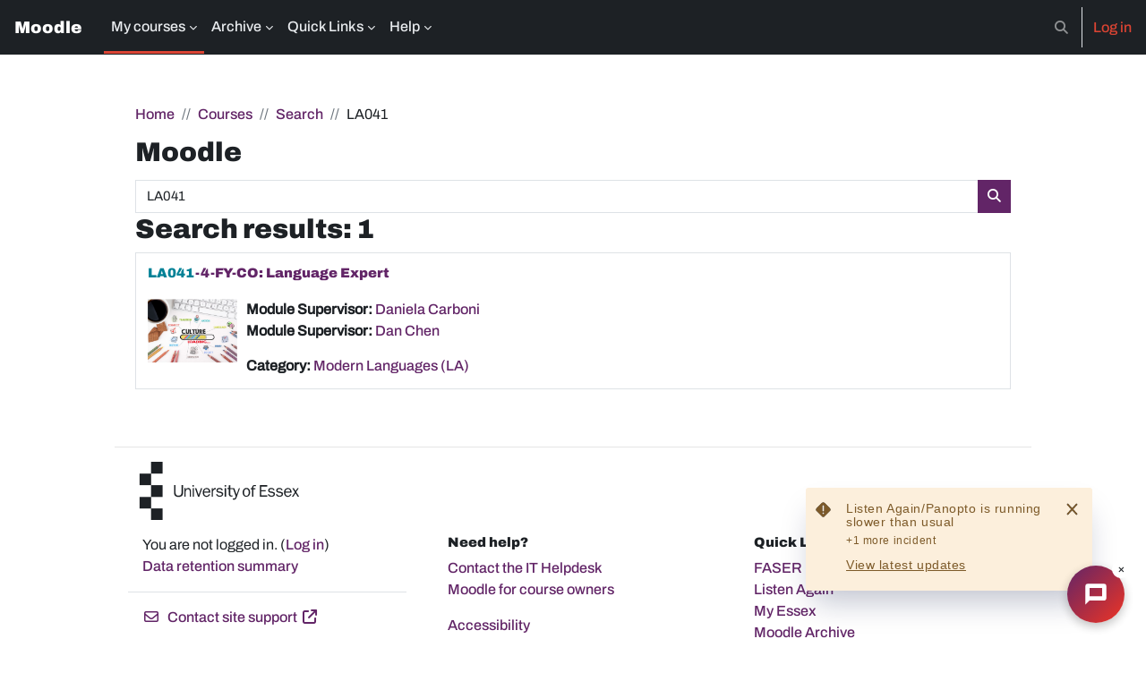

--- FILE ---
content_type: text/html; charset=utf-8
request_url: https://moodle.essex.ac.uk/course/search.php?search=LA041
body_size: 11874
content:
<!DOCTYPE html>

<html  dir="ltr" lang="en" xml:lang="en">
<head>
    <title>Search results | Moodle</title>
    <link rel="shortcut icon" href="https://moodle.essex.ac.uk/theme/image.php/hawkins/theme/1765809038/favicon" />
    <meta http-equiv="Content-Type" content="text/html; charset=utf-8" />
<meta name="keywords" content="moodle, Search results | Moodle" />
<link rel="stylesheet" type="text/css" href="https://moodle.essex.ac.uk/theme/yui_combo.php?rollup/3.18.1/yui-moodlesimple-min.css" /><script id="firstthemesheet" type="text/css">/** Required in order to fix style inclusion problems in IE with YUI **/</script><link rel="stylesheet" type="text/css" href="https://moodle.essex.ac.uk/theme/styles.php/hawkins/1765809038_1759391455/all" />
<link rel="stylesheet" type="text/css" href="https://moodle.essex.ac.uk/course/format/onetopic/styles.php" />
<script>
//<![CDATA[
var M = {}; M.yui = {};
M.pageloadstarttime = new Date();
M.cfg = {"wwwroot":"https:\/\/moodle.essex.ac.uk","apibase":"https:\/\/moodle.essex.ac.uk\/r.php\/api","homeurl":{},"sesskey":"oRXl1a7jCp","sessiontimeout":"7200","sessiontimeoutwarning":"1200","themerev":"1765809038","slasharguments":1,"theme":"hawkins","iconsystemmodule":"core\/icon_system_fontawesome","jsrev":"1765809038","admin":"admin","svgicons":true,"usertimezone":"Europe\/London","language":"en","courseId":1,"courseContextId":2,"contextid":1,"contextInstanceId":0,"langrev":1765809038,"templaterev":"1765809038","siteId":1,"userId":0};var yui1ConfigFn = function(me) {if(/-skin|reset|fonts|grids|base/.test(me.name)){me.type='css';me.path=me.path.replace(/\.js/,'.css');me.path=me.path.replace(/\/yui2-skin/,'/assets/skins/sam/yui2-skin')}};
var yui2ConfigFn = function(me) {var parts=me.name.replace(/^moodle-/,'').split('-'),component=parts.shift(),module=parts[0],min='-min';if(/-(skin|core)$/.test(me.name)){parts.pop();me.type='css';min=''}
if(module){var filename=parts.join('-');me.path=component+'/'+module+'/'+filename+min+'.'+me.type}else{me.path=component+'/'+component+'.'+me.type}};
YUI_config = {"debug":false,"base":"https:\/\/moodle.essex.ac.uk\/lib\/yuilib\/3.18.1\/","comboBase":"https:\/\/moodle.essex.ac.uk\/theme\/yui_combo.php?","combine":true,"filter":null,"insertBefore":"firstthemesheet","groups":{"yui2":{"base":"https:\/\/moodle.essex.ac.uk\/lib\/yuilib\/2in3\/2.9.0\/build\/","comboBase":"https:\/\/moodle.essex.ac.uk\/theme\/yui_combo.php?","combine":true,"ext":false,"root":"2in3\/2.9.0\/build\/","patterns":{"yui2-":{"group":"yui2","configFn":yui1ConfigFn}}},"moodle":{"name":"moodle","base":"https:\/\/moodle.essex.ac.uk\/theme\/yui_combo.php?m\/1765809038\/","combine":true,"comboBase":"https:\/\/moodle.essex.ac.uk\/theme\/yui_combo.php?","ext":false,"root":"m\/1765809038\/","patterns":{"moodle-":{"group":"moodle","configFn":yui2ConfigFn}},"filter":null,"modules":{"moodle-core-actionmenu":{"requires":["base","event","node-event-simulate"]},"moodle-core-blocks":{"requires":["base","node","io","dom","dd","dd-scroll","moodle-core-dragdrop","moodle-core-notification"]},"moodle-core-chooserdialogue":{"requires":["base","panel","moodle-core-notification"]},"moodle-core-dragdrop":{"requires":["base","node","io","dom","dd","event-key","event-focus","moodle-core-notification"]},"moodle-core-event":{"requires":["event-custom"]},"moodle-core-handlebars":{"condition":{"trigger":"handlebars","when":"after"}},"moodle-core-lockscroll":{"requires":["plugin","base-build"]},"moodle-core-maintenancemodetimer":{"requires":["base","node"]},"moodle-core-notification":{"requires":["moodle-core-notification-dialogue","moodle-core-notification-alert","moodle-core-notification-confirm","moodle-core-notification-exception","moodle-core-notification-ajaxexception"]},"moodle-core-notification-dialogue":{"requires":["base","node","panel","escape","event-key","dd-plugin","moodle-core-widget-focusafterclose","moodle-core-lockscroll"]},"moodle-core-notification-alert":{"requires":["moodle-core-notification-dialogue"]},"moodle-core-notification-confirm":{"requires":["moodle-core-notification-dialogue"]},"moodle-core-notification-exception":{"requires":["moodle-core-notification-dialogue"]},"moodle-core-notification-ajaxexception":{"requires":["moodle-core-notification-dialogue"]},"moodle-core_availability-form":{"requires":["base","node","event","event-delegate","panel","moodle-core-notification-dialogue","json"]},"moodle-course-categoryexpander":{"requires":["node","event-key"]},"moodle-course-dragdrop":{"requires":["base","node","io","dom","dd","dd-scroll","moodle-core-dragdrop","moodle-core-notification","moodle-course-coursebase","moodle-course-util"]},"moodle-course-management":{"requires":["base","node","io-base","moodle-core-notification-exception","json-parse","dd-constrain","dd-proxy","dd-drop","dd-delegate","node-event-delegate"]},"moodle-course-util":{"requires":["node"],"use":["moodle-course-util-base"],"submodules":{"moodle-course-util-base":{},"moodle-course-util-section":{"requires":["node","moodle-course-util-base"]},"moodle-course-util-cm":{"requires":["node","moodle-course-util-base"]}}},"moodle-form-dateselector":{"requires":["base","node","overlay","calendar"]},"moodle-form-shortforms":{"requires":["node","base","selector-css3","moodle-core-event"]},"moodle-question-chooser":{"requires":["moodle-core-chooserdialogue"]},"moodle-question-searchform":{"requires":["base","node"]},"moodle-availability_academicweek-form":{"requires":["base","node","event","io","moodle-core_availability-form"]},"moodle-availability_campus-form":{"requires":["base","node","event","io","moodle-core_availability-form"]},"moodle-availability_completion-form":{"requires":["base","node","event","moodle-core_availability-form"]},"moodle-availability_date-form":{"requires":["base","node","event","io","moodle-core_availability-form"]},"moodle-availability_grade-form":{"requires":["base","node","event","moodle-core_availability-form"]},"moodle-availability_group-form":{"requires":["base","node","event","moodle-core_availability-form"]},"moodle-availability_grouping-form":{"requires":["base","node","event","moodle-core_availability-form"]},"moodle-availability_profile-form":{"requires":["base","node","event","moodle-core_availability-form"]},"moodle-availability_stash-form":{"requires":["base","node","event","handlebars","moodle-core_availability-form"]},"moodle-mod_aspirelists-inline_display":{"requires":["base","node","event","event-delegate"]},"moodle-mod_assign-history":{"requires":["node","transition"]},"moodle-mod_checklist-linkselect":{"requires":["node","event-valuechange"]},"moodle-mod_customcert-rearrange":{"requires":["dd-delegate","dd-drag"]},"moodle-mod_quiz-autosave":{"requires":["base","node","event","event-valuechange","node-event-delegate","io-form","datatype-date-format"]},"moodle-mod_quiz-dragdrop":{"requires":["base","node","io","dom","dd","dd-scroll","moodle-core-dragdrop","moodle-core-notification","moodle-mod_quiz-quizbase","moodle-mod_quiz-util-base","moodle-mod_quiz-util-page","moodle-mod_quiz-util-slot","moodle-course-util"]},"moodle-mod_quiz-modform":{"requires":["base","node","event"]},"moodle-mod_quiz-questionchooser":{"requires":["moodle-core-chooserdialogue","moodle-mod_quiz-util","querystring-parse"]},"moodle-mod_quiz-quizbase":{"requires":["base","node"]},"moodle-mod_quiz-toolboxes":{"requires":["base","node","event","event-key","io","moodle-mod_quiz-quizbase","moodle-mod_quiz-util-slot","moodle-core-notification-ajaxexception"]},"moodle-mod_quiz-util":{"requires":["node","moodle-core-actionmenu"],"use":["moodle-mod_quiz-util-base"],"submodules":{"moodle-mod_quiz-util-base":{},"moodle-mod_quiz-util-slot":{"requires":["node","moodle-mod_quiz-util-base"]},"moodle-mod_quiz-util-page":{"requires":["node","moodle-mod_quiz-util-base"]}}},"moodle-mod_scheduler-saveseen":{"requires":["base","node","event"]},"moodle-mod_scheduler-delselected":{"requires":["base","node","event"]},"moodle-mod_scheduler-studentlist":{"requires":["base","node","event","io"]},"moodle-message_airnotifier-toolboxes":{"requires":["base","node","io"]},"moodle-block_xp-filters":{"requires":["base","node","moodle-core-dragdrop","moodle-core-notification-confirm","moodle-block_xp-rulepicker"]},"moodle-block_xp-notification":{"requires":["base","node","handlebars","button-plugin","moodle-core-notification-dialogue"]},"moodle-block_xp-rulepicker":{"requires":["base","node","handlebars","moodle-core-notification-dialogue"]},"moodle-editor_atto-editor":{"requires":["node","transition","io","overlay","escape","event","event-simulate","event-custom","node-event-html5","node-event-simulate","yui-throttle","moodle-core-notification-dialogue","moodle-editor_atto-rangy","handlebars","timers","querystring-stringify"]},"moodle-editor_atto-plugin":{"requires":["node","base","escape","event","event-outside","handlebars","event-custom","timers","moodle-editor_atto-menu"]},"moodle-editor_atto-menu":{"requires":["moodle-core-notification-dialogue","node","event","event-custom"]},"moodle-editor_atto-rangy":{"requires":[]},"moodle-report_eventlist-eventfilter":{"requires":["base","event","node","node-event-delegate","datatable","autocomplete","autocomplete-filters"]},"moodle-report_loglive-fetchlogs":{"requires":["base","event","node","io","node-event-delegate"]},"moodle-gradereport_history-userselector":{"requires":["escape","event-delegate","event-key","handlebars","io-base","json-parse","moodle-core-notification-dialogue"]},"moodle-qbank_editquestion-chooser":{"requires":["moodle-core-chooserdialogue"]},"moodle-tool_lp-dragdrop-reorder":{"requires":["moodle-core-dragdrop"]},"moodle-assignfeedback_editpdf-editor":{"requires":["base","event","node","io","graphics","json","event-move","event-resize","transition","querystring-stringify-simple","moodle-core-notification-dialog","moodle-core-notification-alert","moodle-core-notification-warning","moodle-core-notification-exception","moodle-core-notification-ajaxexception"]},"moodle-atto_accessibilitychecker-button":{"requires":["color-base","moodle-editor_atto-plugin"]},"moodle-atto_accessibilityhelper-button":{"requires":["moodle-editor_atto-plugin"]},"moodle-atto_align-button":{"requires":["moodle-editor_atto-plugin"]},"moodle-atto_bold-button":{"requires":["moodle-editor_atto-plugin"]},"moodle-atto_charmap-button":{"requires":["moodle-editor_atto-plugin"]},"moodle-atto_clear-button":{"requires":["moodle-editor_atto-plugin"]},"moodle-atto_collapse-button":{"requires":["moodle-editor_atto-plugin"]},"moodle-atto_count-button":{"requires":["io","json-parse","moodle-editor_atto-plugin"]},"moodle-atto_emojipicker-button":{"requires":["moodle-editor_atto-plugin"]},"moodle-atto_emoticon-button":{"requires":["moodle-editor_atto-plugin"]},"moodle-atto_equation-button":{"requires":["moodle-editor_atto-plugin","moodle-core-event","io","event-valuechange","tabview","array-extras"]},"moodle-atto_h5p-button":{"requires":["moodle-editor_atto-plugin"]},"moodle-atto_html-beautify":{},"moodle-atto_html-button":{"requires":["promise","moodle-editor_atto-plugin","moodle-atto_html-beautify","moodle-atto_html-codemirror","event-valuechange"]},"moodle-atto_html-codemirror":{"requires":["moodle-atto_html-codemirror-skin"]},"moodle-atto_image-button":{"requires":["moodle-editor_atto-plugin"]},"moodle-atto_indent-button":{"requires":["moodle-editor_atto-plugin"]},"moodle-atto_italic-button":{"requires":["moodle-editor_atto-plugin"]},"moodle-atto_link-button":{"requires":["moodle-editor_atto-plugin"]},"moodle-atto_managefiles-button":{"requires":["moodle-editor_atto-plugin"]},"moodle-atto_managefiles-usedfiles":{"requires":["node","escape"]},"moodle-atto_media-button":{"requires":["moodle-editor_atto-plugin","moodle-form-shortforms"]},"moodle-atto_noautolink-button":{"requires":["moodle-editor_atto-plugin"]},"moodle-atto_orderedlist-button":{"requires":["moodle-editor_atto-plugin"]},"moodle-atto_recordrtc-button":{"requires":["moodle-editor_atto-plugin","moodle-atto_recordrtc-recording"]},"moodle-atto_recordrtc-recording":{"requires":["moodle-atto_recordrtc-button"]},"moodle-atto_rtl-button":{"requires":["moodle-editor_atto-plugin"]},"moodle-atto_strike-button":{"requires":["moodle-editor_atto-plugin"]},"moodle-atto_subscript-button":{"requires":["moodle-editor_atto-plugin"]},"moodle-atto_superscript-button":{"requires":["moodle-editor_atto-plugin"]},"moodle-atto_table-button":{"requires":["moodle-editor_atto-plugin","moodle-editor_atto-menu","event","event-valuechange"]},"moodle-atto_title-button":{"requires":["moodle-editor_atto-plugin"]},"moodle-atto_underline-button":{"requires":["moodle-editor_atto-plugin"]},"moodle-atto_undo-button":{"requires":["moodle-editor_atto-plugin"]},"moodle-atto_unorderedlist-button":{"requires":["moodle-editor_atto-plugin"]}}},"gallery":{"name":"gallery","base":"https:\/\/moodle.essex.ac.uk\/lib\/yuilib\/gallery\/","combine":true,"comboBase":"https:\/\/moodle.essex.ac.uk\/theme\/yui_combo.php?","ext":false,"root":"gallery\/1765809038\/","patterns":{"gallery-":{"group":"gallery"}}}},"modules":{"core_filepicker":{"name":"core_filepicker","fullpath":"https:\/\/moodle.essex.ac.uk\/lib\/javascript.php\/1765809038\/repository\/filepicker.js","requires":["base","node","node-event-simulate","json","async-queue","io-base","io-upload-iframe","io-form","yui2-treeview","panel","cookie","datatable","datatable-sort","resize-plugin","dd-plugin","escape","moodle-core_filepicker","moodle-core-notification-dialogue"]},"core_comment":{"name":"core_comment","fullpath":"https:\/\/moodle.essex.ac.uk\/lib\/javascript.php\/1765809038\/comment\/comment.js","requires":["base","io-base","node","json","yui2-animation","overlay","escape"]}},"logInclude":[],"logExclude":[],"logLevel":null};
M.yui.loader = {modules: {}};

//]]>
</script>

<meta name="google" content="notranslate">  
<!-- Global site tag (gtag.js) - Google Analytics -->  
<script async src="https://www.googletagmanager.com/gtag/js?id=UA-75487573-1"></script>  
<script>    
    window.dataLayer = window.dataLayer || [];
    function gtag(){dataLayer.push(arguments);}
    gtag('js', new Date());
    gtag('config', 'UA-75487573-1');
</script>      

<!-- Hotjar Tracking Code for https://moodle.essex.ac.uk/ -->
<script>
      (function(h,o,t,j,a,r){
          h.hj=h.hj||function(){(h.hj.q=h.hj.q||[]).push(arguments)};
          h._hjSettings={hjid:1325271,hjsv:6};
          a=o.getElementsByTagName('head')[0];
          r=o.createElement('script');r.async=1;
          r.src=t+h._hjSettings.hjid+j+h._hjSettings.hjsv;
          a.appendChild(r);
      })(window,document,'https://static.hotjar.com/c/hotjar-','.js?sv=');
</script>

<!-- H5P embed resizer -->
<script src="https://moodle.essex.ac.uk/mod/hvp/library/js/h5p-resizer.js" charset="UTF-8"></script>

<style type="text/css">
.dark pre,  .dark .qn-container,  .high pre {
      color: #EEEEEE;
}
.dark .respondentsnavbar,  .dark .qn-question {
      background-color: #282b2d;
}

nav .popover-region-container {
      color: #373A3C;
}

nav .popover-region-container a {
      color: #1177d1; 
}

#scorm_layout {
      height: 100vh !important;
}

/** jdmayd: Temporary overrides for theme_hawkins that should be in a future update */
.--theme-dark.path-mod-quiz #mod_quiz_navblock .qnbutton,
.--theme-dark.path-mod-quiz .qnbutton.blocked, 
.--theme-dark.path-mod-quiz .qnbutton.notyetanswered, 
.--theme-dark.path-mod-quiz .qnbutton.requiresgrading, 
.--theme-dark.path-mod-quiz .qnbutton.invalidanswer {
  background-color: #212529 !important;
  border-color: #495057;
}

.--theme-dark pre {
  color: #babcbf;
}

#page-mod-quiz-view.--theme-dark table.quizattemptsummary tr.bestrow td {
  background-color: #032830;
  border-color: #055160;
}

.drawers .block_essexoverview {
  border: 0;
}

#quiz-timer {
    color: #fff;
}

/** Fix layout of matched answer questions within a lesson */
@media (min-width: 768px) {
  .cmid-979883 .answeroption .col-md-3 {
    flex: 0 0 100%;
    max-width: 100%;
    padding-right: 25%;
    margin: 1rem 0;
  }
  
  .cmid-979883 .answeroption .col-md-9 {
    padding-left: 10%;
  }

}

.format-cards .course-content .card-deck .card .card-header .card-title, .format-cards .course-content .card-deck .card .card-header a, .format-cards .course-content .card-deck .card .card-header .summary {
  word-break: keep-all;
  overflow-wrap: normal;
  text-wrap: balance;
}

</style>
    <meta name="viewport" content="width=device-width, initial-scale=1.0">
</head>
<body  id="page-course-search" class="format-site  path-course chrome dir-ltr lang-en yui-skin-sam yui3-skin-sam moodle-essex-ac-uk pagelayout-standard course-1 context-1 notloggedin theme uses-drawers">
<div class="toast-wrapper mx-auto py-0 fixed-top" role="status" aria-live="polite"></div>
<div id="page-wrapper" class="d-print-block">

    <div>
    <a class="sr-only sr-only-focusable" href="#maincontent">Skip to main content</a>
</div><script src="https://moodle.essex.ac.uk/lib/javascript.php/1765809038/lib/polyfills/polyfill.js"></script>
<script src="https://moodle.essex.ac.uk/theme/yui_combo.php?rollup/3.18.1/yui-moodlesimple-min.js"></script><script src="https://moodle.essex.ac.uk/lib/javascript.php/1765809038/lib/javascript-static.js"></script>
<script>
//<![CDATA[
document.body.className += ' jsenabled';
//]]>
</script>

<style>
:root, .--theme-light {
    --page-background-url: url("https://moodle.essex.ac.uk/theme/image.php/hawkins/theme/1765809038/light_02");
}
.--theme-dark {
    --page-background-url: url("https://moodle.essex.ac.uk/theme/image.php/hawkins/theme/1765809038/dark_02");
}
#page::before {
   background: linear-gradient(180deg, var(--page-background-transparent) 80%, var(--page-background) 100%),
    var(--page-background-url) center/cover no-repeat fixed;
}
</style>

    <nav class="navbar fixed-top navbar-dark navbar-expand" aria-label="Site navigation">
    
        <button class="navbar-toggler aabtn d-block d-md-none px-1 my-1 border-0" data-toggler="drawers" data-action="toggle" data-target="theme_boost-drawers-primary">
            <span class="navbar-toggler-icon"></span>
            <span class="sr-only">Side panel</span>
        </button>
    
        <a href="https://moodle.essex.ac.uk/" class="navbar-brand d-none d-md-flex align-items-center m-0 mr-4 p-0 aabtn">
    
                Moodle
        </a>
            <div class="primary-navigation">
                <nav class="moremenu navigation">
                    <ul id="moremenu-6968054a581ba-navbar-nav" role="menubar" class="nav more-nav navbar-nav">
                                <li class="dropdown nav-item" role="none" data-forceintomoremenu="false">
                                    <a class="dropdown-toggle nav-link active " id="drop-down-6968054a57f8a" role="menuitem" data-toggle="dropdown"
                                        aria-haspopup="true" aria-expanded="false" href="#" aria-controls="drop-down-menu-6968054a57f8a"
                                        
                                        aria-current="true"
                                        
                                    >
                                        My courses
                                    </a>
                                    <div class="dropdown-menu" role="menu" id="drop-down-menu-6968054a57f8a" aria-labelledby="drop-down-6968054a57f8a">
                                                    <a class="dropdown-item" role="menuitem" href="https://moodle.essex.ac.uk/"  data-disableactive="true" tabindex="-1"
                                                        
                                                    >
                                                        My modules
                                                    </a>
                                                    <a class="dropdown-item" role="menuitem" href="https://moodle.essex.ac.uk/local/exams/index.php"  data-disableactive="true" tabindex="-1"
                                                        
                                                    >
                                                        My Moodle exams
                                                    </a>
                                                    <a class="dropdown-item" role="menuitem" href="https://moodle.essex.ac.uk/course/search.php" aria-current="true" data-disableactive="true" tabindex="-1"
                                                        
                                                    >
                                                        Search
                                                    </a>
                                                    <a class="dropdown-item" role="menuitem" href="https://moodle.essex.ac.uk/course/"  data-disableactive="true" tabindex="-1"
                                                        
                                                    >
                                                        All courses
                                                    </a>
                                    </div>
                                </li>
                                <li class="dropdown nav-item" role="none" data-forceintomoremenu="false">
                                    <a class="dropdown-toggle nav-link  " id="drop-down-6968054a58012" role="menuitem" data-toggle="dropdown"
                                        aria-haspopup="true" aria-expanded="false" href="#" aria-controls="drop-down-menu-6968054a58012"
                                        
                                        
                                        tabindex="-1"
                                    >
                                        Archive
                                    </a>
                                    <div class="dropdown-menu" role="menu" id="drop-down-menu-6968054a58012" aria-labelledby="drop-down-6968054a58012">
                                                    <a class="dropdown-item" role="menuitem" href="https://moodlearchive.essex.ac.uk/2018/"  data-disableactive="true" tabindex="-1"
                                                        
                                                    >
                                                        2018-19
                                                    </a>
                                                    <a class="dropdown-item" role="menuitem" href="https://moodlearchive.essex.ac.uk/2019/"  data-disableactive="true" tabindex="-1"
                                                        
                                                    >
                                                        2019-20
                                                    </a>
                                                    <a class="dropdown-item" role="menuitem" href="https://moodlearchive.essex.ac.uk/2020/"  data-disableactive="true" tabindex="-1"
                                                        
                                                    >
                                                        2020-21
                                                    </a>
                                                    <a class="dropdown-item" role="menuitem" href="https://moodlearchive.essex.ac.uk/2021/"  data-disableactive="true" tabindex="-1"
                                                        
                                                    >
                                                        2021-22
                                                    </a>
                                                    <a class="dropdown-item" role="menuitem" href="https://moodlearchive.essex.ac.uk/2022/"  data-disableactive="true" tabindex="-1"
                                                        
                                                    >
                                                        2022-23
                                                    </a>
                                                    <a class="dropdown-item" role="menuitem" href="https://moodlearchive.essex.ac.uk/2023/"  data-disableactive="true" tabindex="-1"
                                                        
                                                    >
                                                        2023-24
                                                    </a>
                                                    <a class="dropdown-item" role="menuitem" href="https://moodlearchive.essex.ac.uk/2024/"  data-disableactive="true" tabindex="-1"
                                                        
                                                    >
                                                        2024-25
                                                    </a>
                                    </div>
                                </li>
                                <li class="dropdown nav-item" role="none" data-forceintomoremenu="false">
                                    <a class="dropdown-toggle nav-link  " id="drop-down-6968054a58044" role="menuitem" data-toggle="dropdown"
                                        aria-haspopup="true" aria-expanded="false" href="#" aria-controls="drop-down-menu-6968054a58044"
                                        
                                        
                                        tabindex="-1"
                                    >
                                        Quick Links
                                    </a>
                                    <div class="dropdown-menu" role="menu" id="drop-down-menu-6968054a58044" aria-labelledby="drop-down-6968054a58044">
                                                    <a class="dropdown-item" role="menuitem" href="https://faser.essex.ac.uk/"  data-disableactive="true" tabindex="-1"
                                                        
                                                    >
                                                         FASER
                                                    </a>
                                                    <a class="dropdown-item" role="menuitem" href="https://listenagain.essex.ac.uk/"  data-disableactive="true" tabindex="-1"
                                                        
                                                    >
                                                         Listen Again
                                                    </a>
                                                    <a class="dropdown-item" role="menuitem" href="https://www1.essex.ac.uk/myessex/default.aspx"  data-disableactive="true" tabindex="-1"
                                                        
                                                    >
                                                         My Essex
                                                    </a>
                                                    <a class="dropdown-item" role="menuitem" href="https://open.essex.ac.uk/"  data-disableactive="true" tabindex="-1"
                                                        
                                                    >
                                                         Open Essex
                                                    </a>
                                                <div class="dropdown-divider"></div>
                                                    <a class="dropdown-item" role="menuitem" href="https://leap.essex.ac.uk"  data-disableactive="true" tabindex="-1"
                                                        
                                                    >
                                                         LEAP
                                                    </a>
                                                    <a class="dropdown-item" role="menuitem" href="https://careerhub.essex.ac.uk"  data-disableactive="true" tabindex="-1"
                                                        
                                                    >
                                                         CareerHub
                                                    </a>
                                                    <a class="dropdown-item" role="menuitem" href="https://moodle.essex.ac.uk/course/view.php?id=15991"  data-disableactive="true" tabindex="-1"
                                                        
                                                    >
                                                         Skills @ Essex
                                                    </a>
                                                <div class="dropdown-divider"></div>
                                                    <a class="dropdown-item" role="menuitem" href="https://library.essex.ac.uk/home"  data-disableactive="true" tabindex="-1"
                                                        
                                                    >
                                                         Library Website
                                                    </a>
                                                    <a class="dropdown-item" role="menuitem" href="https://essex.rl.talis.com/index.html"  data-disableactive="true" tabindex="-1"
                                                        
                                                    >
                                                         Reading Lists
                                                    </a>
                                    </div>
                                </li>
                                <li class="dropdown nav-item" role="none" data-forceintomoremenu="false">
                                    <a class="dropdown-toggle nav-link  " id="drop-down-6968054a5808c" role="menuitem" data-toggle="dropdown"
                                        aria-haspopup="true" aria-expanded="false" href="#" aria-controls="drop-down-menu-6968054a5808c"
                                        
                                        
                                        tabindex="-1"
                                    >
                                        Help
                                    </a>
                                    <div class="dropdown-menu" role="menu" id="drop-down-menu-6968054a5808c" aria-labelledby="drop-down-6968054a5808c">
                                                    <a class="dropdown-item" role="menuitem" href="https://www.essex.ac.uk/student/learning-technologies/moodle"  data-disableactive="true" tabindex="-1"
                                                        
                                                    >
                                                        Students
                                                    </a>
                                                    <a class="dropdown-item" role="menuitem" href="https://www.essex.ac.uk/staff/learning-technologies/moodle"  data-disableactive="true" tabindex="-1"
                                                        
                                                    >
                                                        Staff
                                                    </a>
                                    </div>
                                </li>
                        <li role="none" class="nav-item dropdown dropdownmoremenu d-none" data-region="morebutton">
                            <a class="dropdown-toggle nav-link " href="#" id="moremenu-dropdown-6968054a581ba" role="menuitem" data-toggle="dropdown" aria-haspopup="true" aria-expanded="false" tabindex="-1">
                                More
                            </a>
                            <ul class="dropdown-menu dropdown-menu-left" data-region="moredropdown" aria-labelledby="moremenu-dropdown-6968054a581ba" role="menu">
                            </ul>
                        </li>
                    </ul>
                </nav>
            </div>
    
        <ul class="navbar-nav d-none d-md-flex my-1 px-1">
            <!-- page_heading_menu -->
            
        </ul>
    
        <div id="usernavigation" class="navbar-nav ml-auto">
                <div id="searchinput-navbar-6968054a5a43b6968054a58c6d3" class="simplesearchform">
    <div class="collapse" id="searchform-navbar">
        <form autocomplete="off" action="https://moodle.essex.ac.uk/search/index.php" method="get" accept-charset="utf-8" class="mform d-flex flex-wrap align-items-center searchform-navbar">
                <input type="hidden" name="context" value="1">
            <div class="input-group">
                <label for="searchinput-6968054a5a43b6968054a58c6d3">
                    <span class="sr-only">Search</span>
                </label>
                    <input type="text"
                       id="searchinput-6968054a5a43b6968054a58c6d3"
                       class="form-control withclear"
                       placeholder="Search"
                       aria-label="Search"
                       name="q"
                       data-region="input"
                       autocomplete="off"
                    >
                    <a class="btn btn-close"
                        data-action="closesearch"
                        data-toggle="collapse"
                        href="#searchform-navbar"
                        role="button"
                    >
                        <i class="icon fa fa-xmark fa-fw " aria-hidden="true"  ></i>
                        <span class="sr-only">Close</span>
                    </a>
                <div class="input-group-append">
                    <button type="submit" class="btn btn-submit" data-action="submit">
                        <i class="icon fa fa-magnifying-glass fa-fw " aria-hidden="true"  ></i>
                        <span class="sr-only">Search</span>
                    </button>
                </div>
            </div>
        </form>
    </div>
    <a
        class="btn btn-open rounded-0 nav-link"
        data-toggle="collapse"
        data-action="opensearch"
        href="#searchform-navbar"
        role="button"
        aria-expanded="false"
        aria-controls="searchform-navbar"
        title="Toggle search input"
    >
        <i class="icon fa fa-magnifying-glass fa-fw " aria-hidden="true"  ></i>
        <span class="sr-only">Toggle search input</span>
    </a>
</div>
                <div class="divider border-left h-75 align-self-center mx-1"></div>
            
            <div class="d-flex align-items-stretch usermenu-container" data-region="usermenu">
                    <div class="usermenu">
                            <span class="login ps-2">
                                    <a href="https://moodle.essex.ac.uk/login/index.php">Log in</a>
                            </span>
                    </div>
            </div>
            
        </div>
    </nav>
    

<div  class="drawer drawer-left drawer-primary d-print-none not-initialized" data-region="fixed-drawer" id="theme_boost-drawers-primary" data-preference="" data-state="show-drawer-primary" data-forceopen="0" data-close-on-resize="1">
    <div class="drawerheader">
        <button
            class="btn drawertoggle icon-no-margin hidden"
            data-toggler="drawers"
            data-action="closedrawer"
            data-target="theme_boost-drawers-primary"
            data-toggle="tooltip"
            data-placement="right"
            title="Close drawer"
        >
            <i class="icon fa fa-xmark fa-fw " aria-hidden="true"  ></i>
        </button>
        <a
            href="https://moodle.essex.ac.uk/"
            title="Moodle"
            data-region="site-home-link"
            class="aabtn text-reset d-flex align-items-center py-1 h-100 d-md-none"
        >
                        <span class="sitename" title="Moodle">Moodle</span>

        </a>
        <div class="drawerheadercontent hidden">
            
        </div>
    </div>
    <div class="drawercontent drag-container" data-usertour="scroller">
                <div class="list-group">
                <a id="drop-down-1" href="#" class="list-group-item list-group-item-action icons-collapse-expand d-flex" data-toggle="collapse" data-target="#drop-down-menu-1" aria-expanded="true" aria-controls="drop-down-menu-1">
                    My courses
                    <span class="ms-auto expanded-icon icon-no-margin mx-2">
                        <i class="icon fa fa-chevron-down fa-fw " aria-hidden="true"  ></i>
                        <span class="sr-only">
                            Collapse
                        </span>
                    </span>
                    <span class="ms-auto collapsed-icon icon-no-margin mx-2">
                        <i class="icon fa fa-chevron-right fa-fw " aria-hidden="true"  ></i>
                        <span class="sr-only">
                            Expand
                        </span>
                    </span>
                </a>
                <div class="collapse show list-group-item p-0 border-0" role="menu" id="drop-down-menu-1" aria-labelledby="drop-down-1">
                             <a href="https://moodle.essex.ac.uk/" class="ps-5 bg-light list-group-item list-group-item-action">My modules</a>
                             <a href="https://moodle.essex.ac.uk/local/exams/index.php" class="ps-5 bg-light list-group-item list-group-item-action">My Moodle exams</a>
                             <a href="https://moodle.essex.ac.uk/course/search.php" class="ps-5 active list-group-item list-group-item-action">Search</a>
                             <a href="https://moodle.essex.ac.uk/course/" class="ps-5 bg-light list-group-item list-group-item-action">All courses</a>
                </div>
                <a id="drop-down-6" href="#" class="list-group-item list-group-item-action icons-collapse-expand collapsed d-flex" data-toggle="collapse" data-target="#drop-down-menu-6" aria-expanded="false" aria-controls="drop-down-menu-6">
                    Archive
                    <span class="ms-auto expanded-icon icon-no-margin mx-2">
                        <i class="icon fa fa-chevron-down fa-fw " aria-hidden="true"  ></i>
                        <span class="sr-only">
                            Collapse
                        </span>
                    </span>
                    <span class="ms-auto collapsed-icon icon-no-margin mx-2">
                        <i class="icon fa fa-chevron-right fa-fw " aria-hidden="true"  ></i>
                        <span class="sr-only">
                            Expand
                        </span>
                    </span>
                </a>
                <div class="collapse list-group-item p-0 border-0" role="menu" id="drop-down-menu-6" aria-labelledby="drop-down-6">
                             <a href="https://moodlearchive.essex.ac.uk/2018/" class="ps-5 bg-light list-group-item list-group-item-action">2018-19</a>
                             <a href="https://moodlearchive.essex.ac.uk/2019/" class="ps-5 bg-light list-group-item list-group-item-action">2019-20</a>
                             <a href="https://moodlearchive.essex.ac.uk/2020/" class="ps-5 bg-light list-group-item list-group-item-action">2020-21</a>
                             <a href="https://moodlearchive.essex.ac.uk/2021/" class="ps-5 bg-light list-group-item list-group-item-action">2021-22</a>
                             <a href="https://moodlearchive.essex.ac.uk/2022/" class="ps-5 bg-light list-group-item list-group-item-action">2022-23</a>
                             <a href="https://moodlearchive.essex.ac.uk/2023/" class="ps-5 bg-light list-group-item list-group-item-action">2023-24</a>
                             <a href="https://moodlearchive.essex.ac.uk/2024/" class="ps-5 bg-light list-group-item list-group-item-action">2024-25</a>
                </div>
                <a id="drop-down-14" href="#" class="list-group-item list-group-item-action icons-collapse-expand collapsed d-flex" data-toggle="collapse" data-target="#drop-down-menu-14" aria-expanded="false" aria-controls="drop-down-menu-14">
                    Quick Links
                    <span class="ms-auto expanded-icon icon-no-margin mx-2">
                        <i class="icon fa fa-chevron-down fa-fw " aria-hidden="true"  ></i>
                        <span class="sr-only">
                            Collapse
                        </span>
                    </span>
                    <span class="ms-auto collapsed-icon icon-no-margin mx-2">
                        <i class="icon fa fa-chevron-right fa-fw " aria-hidden="true"  ></i>
                        <span class="sr-only">
                            Expand
                        </span>
                    </span>
                </a>
                <div class="collapse list-group-item p-0 border-0" role="menu" id="drop-down-menu-14" aria-labelledby="drop-down-14">
                             <a href="https://faser.essex.ac.uk/" class="ps-5 bg-light list-group-item list-group-item-action"> FASER</a>
                             <a href="https://listenagain.essex.ac.uk/" class="ps-5 bg-light list-group-item list-group-item-action"> Listen Again</a>
                             <a href="https://www1.essex.ac.uk/myessex/default.aspx" class="ps-5 bg-light list-group-item list-group-item-action"> My Essex</a>
                             <a href="https://open.essex.ac.uk/" class="ps-5 bg-light list-group-item list-group-item-action"> Open Essex</a>
                             <a href="https://leap.essex.ac.uk" class="ps-5 bg-light list-group-item list-group-item-action"> LEAP</a>
                             <a href="https://careerhub.essex.ac.uk" class="ps-5 bg-light list-group-item list-group-item-action"> CareerHub</a>
                             <a href="https://moodle.essex.ac.uk/course/view.php?id=15991" class="ps-5 bg-light list-group-item list-group-item-action"> Skills @ Essex</a>
                             <a href="https://library.essex.ac.uk/home" class="ps-5 bg-light list-group-item list-group-item-action"> Library Website</a>
                             <a href="https://essex.rl.talis.com/index.html" class="ps-5 bg-light list-group-item list-group-item-action"> Reading Lists</a>
                </div>
                <a id="drop-down-26" href="#" class="list-group-item list-group-item-action icons-collapse-expand collapsed d-flex" data-toggle="collapse" data-target="#drop-down-menu-26" aria-expanded="false" aria-controls="drop-down-menu-26">
                    Help
                    <span class="ms-auto expanded-icon icon-no-margin mx-2">
                        <i class="icon fa fa-chevron-down fa-fw " aria-hidden="true"  ></i>
                        <span class="sr-only">
                            Collapse
                        </span>
                    </span>
                    <span class="ms-auto collapsed-icon icon-no-margin mx-2">
                        <i class="icon fa fa-chevron-right fa-fw " aria-hidden="true"  ></i>
                        <span class="sr-only">
                            Expand
                        </span>
                    </span>
                </a>
                <div class="collapse list-group-item p-0 border-0" role="menu" id="drop-down-menu-26" aria-labelledby="drop-down-26">
                             <a href="https://www.essex.ac.uk/student/learning-technologies/moodle" class="ps-5 bg-light list-group-item list-group-item-action">Students</a>
                             <a href="https://www.essex.ac.uk/staff/learning-technologies/moodle" class="ps-5 bg-light list-group-item list-group-item-action">Staff</a>
                </div>
        </div>

    </div>
</div>
    <div id="page" data-region="mainpage" data-usertour="scroller" class="drawers   drag-container">
        <div id="topofscroll" class="main-inner">
            <div class="drawer-toggles d-flex">
            </div>
            <header id="page-header" class="header-maxwidth d-print-none">
    <div class="w-100">
        <div class="d-flex flex-wrap">
            <div id="page-navbar">
                <nav aria-label="Navigation bar">
    <ol class="breadcrumb">
                <li class="breadcrumb-item">
                    <a href="https://moodle.essex.ac.uk/"
                        
                        
                        
                    >
                        Home
                    </a>
                </li>
        
                <li class="breadcrumb-item">
                    <a href="https://moodle.essex.ac.uk/course/index.php"
                        
                        
                        
                    >
                        Courses
                    </a>
                </li>
        
                <li class="breadcrumb-item">
                    <a href="https://moodle.essex.ac.uk/course/search.php"
                        
                        
                        
                    >
                        Search
                    </a>
                </li>
        
                <li class="breadcrumb-item">
                    <span >
                        LA041
                    </span>
                </li>
        </ol>
</nav>
            </div>
            <div class="ms-auto d-flex">
                
            </div>
            <div id="course-header">
                
            </div>
        </div>
        <div class="d-flex align-items-center">
                    <div class="me-auto">
                        <div class="page-context-header d-flex align-items-center mb-2">
    <div class="page-header-headings">
        <h1 class="h2 mb-0">Moodle</h1>
    </div>
</div>
                    </div>
            <div class="header-actions-container ms-auto" data-region="header-actions-container">
            </div>
        </div>
    </div>
</header>
            <div id="page-content" class="pb-3 d-print-block">
                <div id="region-main-box">
                    <div id="region-main">

                        <span class="notifications" id="user-notifications"></span>
                        <div role="main"><span id="maincontent"></span><div class="simplesearchform ">
    <form autocomplete="off" action="https://moodle.essex.ac.uk/search/index.php" method="get" accept-charset="utf-8" class="mform d-flex flex-wrap align-items-center simplesearchform">
        <input type="hidden" name="areaids" value="core_course-course">
    <div class="input-group">
        <label for="searchinput-6968054a5f10a6968054a58c6d4">
            <span class="sr-only">Search courses</span>
        </label>
        <input type="text"
           id="searchinput-6968054a5f10a6968054a58c6d4"
           class="form-control"
           placeholder="Search courses"
           aria-label="Search courses"
           name="q"
           data-region="input"
           autocomplete="off"
           value="LA041"
        >
        <div class="input-group-append">
            <button type="submit"
                class="btn  btn-primary search-icon"
                
            >
                <i class="icon fa fa-magnifying-glass fa-fw " aria-hidden="true"  ></i>
                <span class="sr-only">Search courses</span>
            </button>
        </div>

    </div>
    </form>
</div><h2>Search results: 1</h2><div class="courses course-search-result course-search-result-search"><div class="coursebox clearfix odd first last" data-courseid="6695" data-type="1"><div class="info"><h3 class="coursename"><a class="aalink" href="https://moodle.essex.ac.uk/course/view.php?id=6695"><span class="highlight">LA041</span>-4-FY-CO: Language Expert </a></h3><div class="moreinfo"></div></div><div class="content"><div class="d-flex"><div class="courseimage"><img src="https://moodle.essex.ac.uk/pluginfile.php/636810/course/overviewfiles/LA041%20Moodle%20Page.jpg" alt="" /></div><div class="flex-grow-1"><ul class="teachers"><li><span class="font-weight-bold">Module Supervisor: </span><a href="https://moodle.essex.ac.uk/user/profile.php?id=6448">Daniela Carboni</a></li><li><span class="font-weight-bold">Module Supervisor: </span><a href="https://moodle.essex.ac.uk/user/profile.php?id=60877">Dan Chen</a></li></ul><div class="coursecat"><span class="font-weight-bold">Category: </span><a class="" href="https://moodle.essex.ac.uk/course/index.php?categoryid=30">Modern Languages (LA)</a></div></div></div></div></div></div></div>
                        
                        

                    </div>
                </div>
            </div>
        </div>
            <footer id="page-footer" class="footer-popover bg-white">
            
                <hr>
            
                <div class="footer-section container-fluid">
                        <div class="row">
                            <div class="col-12" role="presentation">
                                <a class="footer-link" href="https://www.essex.ac.uk"><?xml version="1.0" encoding="utf-8"?>
<!-- Generator: Adobe Illustrator 16.0.3, SVG Export Plug-In . SVG Version: 6.00 Build 0)  -->
<!DOCTYPE svg PUBLIC "-//W3C//DTD SVG 1.1//EN" "http://www.w3.org/Graphics/SVG/1.1/DTD/svg11.dtd" >
<svg version="1.1" id="_x3C_Layer_x3E_"
	 xmlns="http://www.w3.org/2000/svg" xmlns:xlink="http://www.w3.org/1999/xlink" x="0px" y="0px" width="200px" height="65px"
	 viewBox="0 0 200 65" style="enable-background:new 0 0 200 65;" xml:space="preserve">
<style type="text/css">
<![CDATA[
	.st0{fill:var(--text-color);}
]]>
</style>
<g>
	<rect x="25.7" class="st0" width="12.9" height="13.2"/>
</g>
<rect x="12.9" y="13.2" class="st0" width="12.9" height="12.9"/>
<rect x="25.7" y="26.1" class="st0" width="12.9" height="13.2"/>
<rect x="12.9" y="39.3" class="st0" width="12.9" height="12.9"/>
<rect x="25.7" y="52.1" class="st0" width="12.9" height="12.9"/>
<g>
	<g>
		<path class="st0" d="M67.2,29.3c-1.3,0-2.4,0.7-2.9,2h0v-2H63v9.6h1.3V34c0-0.9,0.1-1.8,0.7-2.5c0.5-0.6,1.2-0.9,2-0.9
			c0.6,0,1.3,0.3,1.6,0.9c0.3,0.5,0.3,1.2,0.3,1.7v5.8h1.3v-5.2c0-0.9,0.1-2.2-0.4-3C69.3,29.8,68.4,29.3,67.2,29.3z"/>
		<rect x="72.3" y="29.4" class="st0" width="1.3" height="9.6"/>
		<rect x="71.9" y="26.1" class="st0" width="1.7" height="1.6"/>
		<path class="st0" d="M94.7,31.7L94.7,31.7l0-2.3h-1.3v9.6h1.3v-4.8c0-0.7,0.1-1.3,0.5-2c0.5-0.9,1.4-1.5,2.5-1.5H98v-1.4l-0.5-0.1
			C95.9,29.2,95.1,30.4,94.7,31.7z"/>
		<path class="st0" d="M105.3,34.1c-0.6-0.4-1.3-0.5-2-0.7l-1.4-0.2c-0.8-0.1-1.7-0.4-1.7-1.4c0-1,1.2-1.4,2-1.4
			c1.1,0,2,0.4,2.4,1.5l1.3-0.3c-0.5-1.7-2-2.4-3.7-2.4c-1.7,0-3.5,0.8-3.5,2.8c0,1.7,1.3,2.3,2.8,2.6l1.5,0.3
			c0.8,0.1,1.8,0.4,1.8,1.4c0,1.2-1.3,1.6-2.3,1.6c-1.1,0-2.6-0.5-2.8-1.8l-1.4,0.3c0.5,1.9,2.3,2.7,4.1,2.7c1.8,0,3.9-0.8,3.9-2.9
			C106.4,35.3,106,34.6,105.3,34.1z"/>
		<rect x="107.9" y="29.4" class="st0" width="1.7" height="9.6"/>
		<rect x="107.9" y="26.1" class="st0" width="1.7" height="1.6"/>
		<path class="st0" d="M138.4,29.4h-1.5v1.3h1.7v8.2h1.3v-8.2h2.3v-1.3h-2.3c0-1,0-2.3,1.6-2.3c0.4,0,0.8,0.1,1.2,0.2l0.3-1.2
			l-1.3-0.2C139.4,25.7,138.4,27.4,138.4,29.4z"/>
		<polygon class="st0" points="148.8,33 153.8,33 153.8,31.7 148.8,31.7 148.8,27.7 155.4,27.7 155.4,26.1 147.2,26.1 147.2,38.9 
			155.4,38.9 155.4,37.6 148.8,37.6 		"/>
		<path class="st0" d="M163.1,34.1c-0.6-0.4-1.3-0.5-2-0.7l-1.4-0.2c-0.8-0.1-1.7-0.4-1.7-1.4c0-1,1.2-1.4,2-1.4
			c1.1,0,2,0.4,2.4,1.5l1.3-0.3c-0.5-1.7-2-2.4-3.7-2.4c-1.7,0-3.5,0.8-3.5,2.8c0,1.7,1.3,2.3,2.8,2.6l1.5,0.3
			c0.8,0.1,1.8,0.4,1.8,1.4c0,1.2-1.3,1.6-2.3,1.6c-1.1,0-2.6-0.5-2.8-1.8l-1.4,0.3c0.5,1.9,2.3,2.7,4.1,2.7c1.8,0,3.9-0.8,3.9-2.9
			C164.2,35.3,163.8,34.6,163.1,34.1z"/>
		<path class="st0" d="M172.1,34.1c-0.6-0.4-1.3-0.5-2-0.7l-1.4-0.2c-0.8-0.1-1.7-0.4-1.7-1.4c0-1,1.2-1.4,2-1.4
			c1.1,0,2,0.4,2.4,1.5l1.3-0.3c-0.5-1.7-2-2.4-3.7-2.4c-1.7,0-3.5,0.8-3.5,2.8c0,1.7,1.3,2.3,2.8,2.6l1.5,0.3
			c0.8,0.1,1.8,0.4,1.8,1.4c0,1.2-1.3,1.6-2.3,1.6c-1.1,0-2.6-0.5-2.8-1.8l-1.4,0.3c0.5,1.9,2.3,2.7,4.1,2.7c1.8,0,3.9-0.8,3.9-2.9
			C173.3,35.3,172.9,34.6,172.1,34.1z"/>
	</g>
	<path class="st0" d="M182.5,36.4c-0.6,1.7-2.2,2.8-4,2.8c-2.9,0-4.3-2.3-4.3-4.9c0-2.6,1.5-5,4.4-5c2.9,0,4.2,2.4,4.1,5.1h-6.9
		c0,0.7,0,1.4,0.4,2.2c0.4,0.9,1.4,1.4,2.4,1.4c1.2,0,2.1-0.7,2.5-1.8L182.5,36.4z M181.1,33.3c0-1.6-0.9-2.9-2.5-2.9
		c-1.6,0-2.6,1.2-2.7,2.9H181.1z"/>
	<path class="st0" d="M91.7,36.4c-0.6,1.7-2.2,2.8-4,2.8c-2.9,0-4.3-2.3-4.3-4.9c0-2.6,1.5-5,4.4-5c2.9,0,4.2,2.4,4.1,5.1h-6.9
		c0,0.7,0,1.4,0.4,2.2c0.4,0.9,1.4,1.4,2.4,1.4c1.2,0,2.1-0.7,2.5-1.8L91.7,36.4z M90.2,33.3c0-1.6-0.9-2.9-2.5-2.9
		c-1.6,0-2.6,1.2-2.7,2.9H90.2z"/>
	<path class="st0" d="M128,34.1c0-2.6,1.5-4.9,4.3-4.9c2.8,0,4.1,2.4,4.1,4.9c0,2.6-1.5,5-4.4,5C129.2,39.1,128,36.6,128,34.1z
		 M134.3,36.6c0.4-0.7,0.5-1.6,0.5-2.4c0-0.9-0.1-1.8-0.6-2.6c-0.4-0.7-1.2-1.1-2-1.1c-0.9,0-1.7,0.5-2.1,1.3
		c-0.4,0.7-0.5,1.6-0.5,2.4c0,0.9,0.1,1.8,0.5,2.6c0.4,0.7,1.2,1.2,2.1,1.2C133.1,37.9,133.9,37.4,134.3,36.6z"/>
</g>
<path class="st0" d="M59.7,26.1v8.2c0,0.8-0.1,1.8-0.6,2.5c-0.6,0.7-1.9,1-2.8,1c-0.9,0-2.1-0.3-2.6-1c-0.5-0.7-0.6-1.7-0.6-2.5
	v-8.2h-1.6v8.2c0,1.3,0,2.7,1.1,3.7c1,1,2.4,1.3,3.8,1.3h0c1.4,0,2.9-0.3,3.9-1.3c1-1,1.2-2.4,1.2-3.7v-8.2H59.7z"/>
<polygon class="st0" points="187.9,33.7 190.7,29.5 190.7,29.4 190.6,29.4 189.2,29.4 189.2,29.4 189.2,29.4 187.1,32.6 185.1,29.4 
	183.4,29.4 186.3,34 183.1,38.9 183,38.9 183.1,38.9 184.5,38.9 184.6,38.9 184.6,39 187.1,35.1 189.4,38.9 191.1,38.9 "/>
<polygon class="st0" points="82.9,29.4 81.6,29.4 81.5,29.4 81.5,29.4 78.9,37 76.3,29.4 74.7,29.4 78.1,38.9 79.6,39 82.9,29.5 
	82.9,29.4 "/>
<path class="st0" d="M125,29.4h-1.2h0l0,0.1l-2.6,7.1l-2.5-7.1l-4.5,0v-3.4l-1.7,0.1v3.1h-1.6v1.3h1.6v5.2c0,1.9,0.7,3.1,2.8,3.1
	l1.5-0.1v-1.2l-1.1,0.1c-1.2,0-1.5-0.6-1.5-1.7v-5.4h3.3l0,0l2.8,8.1l-0.1,0.3c-0.3,1-0.7,2-2,2c-0.3,0-0.6,0-1-0.1l-0.1,0V41v1.2v0
	l0.1,0c0.3,0.1,0.7,0.2,1.1,0.2c0.8,0,1.4-0.1,2-0.7c0.5-0.6,0.7-1.1,1-1.8c0,0,3.7-10.4,3.7-10.4L125,29.4L125,29.4z"/>
</svg>
</a>
                            </div>
                        </div>
                    <div class="row">
                        <div class="col-md-4">
                            <div class="footer-section p-3 border-bottom">
            
                                <div class="logininfo">You are not logged in. (<a href="https://moodle.essex.ac.uk/login/index.php">Log in</a>)</div>
                                <div class="tool_dataprivacy"><a href="https://moodle.essex.ac.uk/admin/tool/dataprivacy/summary.php">Data retention summary</a></div>
                            </div>
                            <div class="footer-section p-3">
            
            
            
                                    <div class="footer-support-link"><a href="https://servicedesk.essex.ac.uk/servicedesk/customer/portal/2/create/30" target="blank"><i class="icon fa-regular fa-envelope fa-fw " aria-hidden="true"  ></i>Contact site support<i class="icon fa fa-arrow-up-right-from-square fa-fw ms-1" aria-hidden="true"  ></i></a></div>
            
                                <div class="tool_usertours-resettourcontainer">
                                </div>
                            </div>
                        </div>
                            <div class="col-md-8">
                                <div class="row">
<div class="col-sm-6">
<div class="footer-section p-3">
<h6>Need help?</h6>
<ul class="list-unstyled">
<li><a href="https://www.essex.ac.uk/student/it-services/support">Contact the IT Helpdesk</a></li>
<li><a href="https://moodle.essex.ac.uk/course/view.php?id=15578">Moodle for course owners</a></li>
</ul>
<p><a href="https://open.essex.ac.uk/mod/page/view.php?id=19849">Accessibility</a></p>
</div>
</div>
<div class="col-sm-6">
<div class="footer-section p-3">
<h6>Quick Links</h6>
<ul class="list-unstyled">
<li><a title="Online coursework submission" href="https://faser.essex.ac.uk" target="_blank" rel="noopener">FASER</a></li>
<li><a href="https://listenagain.essex.ac.uk" target="_blank" rel="noopener">Listen Again</a></li>
<li><a href="https://www1.essex.ac.uk/myessex/" target="_blank" rel="noopener">My Essex</a></li>
<li><a href="https://moodlearchive.essex.ac.uk" target="_blank" rel="noopener">Moodle Archive</a></li>
<li><a href="https://open.essex.ac.uk" target="_blank" rel="noopener">Open Essex</a></li>
<li><a href="https://leap.essex.ac.uk/login" target="_blank" rel="noopener">LEAP</a></li>
<li><a href="https://careerhub.essex.ac.uk" target="_blank" rel="noopener">CareerHub</a></li>
</ul>
</div>
</div>
</div>
                            </div>
                    </div>
                        <div class="row">
                            <div class="col-sm-12">
                                
<script>
// wpmarker 33cc7400-8b7e-4b3d-9069-0badb7905bd9
</script>

<script type="text/javascript" defer async
    src="https://www1.essex.ac.uk/scripts/livechat-btn.js"
    data-color="gradient"
    data-chat-url="https://www.essex.ac.uk/student/it-services/it-live-chat">
</script>

<script type="text/javascript" defer="">
if (document.querySelector('body#page-mod-scorm-player')) {
    const breadcrumbs = document.querySelectorAll('#page-navbar li.breadcrumb-item a');

    const href = breadcrumbs.length > 0
        ? breadcrumbs[breadcrumbs.length - 1].getAttribute('href')
        : 'javascript:window.close();';

    const button = document.createElement('a');
    button.setAttribute('href', href);
    button.classList.add('btn', 'btn-secondary');
    button.textContent = 'Exit activity';

    const headerActionsContainer = document.querySelector('[data-region=header-actions-container]');
    if (headerActionsContainer) {
        headerActionsContainer.appendChild(button);
    }
    
}
</script>
<script src="https://itstatus.essex.ac.uk/embed/script.js" defer></script><script>
//<![CDATA[
var require = {
    baseUrl : 'https://moodle.essex.ac.uk/lib/requirejs.php/1765809038/',
    // We only support AMD modules with an explicit define() statement.
    enforceDefine: true,
    skipDataMain: true,
    waitSeconds : 0,

    paths: {
        jquery: 'https://moodle.essex.ac.uk/lib/javascript.php/1765809038/lib/jquery/jquery-3.7.1.min',
        jqueryui: 'https://moodle.essex.ac.uk/lib/javascript.php/1765809038/lib/jquery/ui-1.13.2/jquery-ui.min',
        jqueryprivate: 'https://moodle.essex.ac.uk/lib/javascript.php/1765809038/lib/requirejs/jquery-private'
    },

    // Custom jquery config map.
    map: {
      // '*' means all modules will get 'jqueryprivate'
      // for their 'jquery' dependency.
      '*': { jquery: 'jqueryprivate' },

      // 'jquery-private' wants the real jQuery module
      // though. If this line was not here, there would
      // be an unresolvable cyclic dependency.
      jqueryprivate: { jquery: 'jquery' }
    }
};

//]]>
</script>
<script src="https://moodle.essex.ac.uk/lib/javascript.php/1765809038/lib/requirejs/require.min.js"></script>
<script>
//<![CDATA[
M.util.js_pending("core/first");
require(['core/first'], function() {
require(['core/prefetch'])
;
require(["media_videojs/loader"], function(loader) {
    loader.setUp('en');
});;
M.util.js_pending('filter_mathjaxloader/loader'); require(['filter_mathjaxloader/loader'], function(amd) {amd.configure({"mathjaxconfig":"MathJax.Hub.Config({\r\n    config: [\"Accessible.js\", \"Safe.js\"],\r\n    errorSettings: { message: [\"!\"] },\r\n    skipStartupTypeset: true,\r\n    messageStyle: \"none\"\r\n});\r\n","lang":"en"}); M.util.js_complete('filter_mathjaxloader/loader');});;
M.util.js_pending('filter_glossary/autolinker'); require(['filter_glossary/autolinker'], function(amd) {amd.init(); M.util.js_complete('filter_glossary/autolinker');});;
M.util.js_pending('filter_tabs/tabs'); require(['filter_tabs/tabs'], function(amd) {amd.init(); M.util.js_complete('filter_tabs/tabs');});;

    require(['core/moremenu'], function(moremenu) {
        moremenu(document.querySelector('#moremenu-6968054a581ba-navbar-nav'));
    });
;

require(
[
    'jquery',
],
function(
    $
) {
    var uniqid = "6968054a59cd56968054a58c6d2";
    var container = $('#searchinput-navbar-' + uniqid);
    var opensearch = container.find('[data-action="opensearch"]');
    var input = container.find('[data-region="input"]');
    var submit = container.find('[data-action="submit"]');

    submit.on('click', function(e) {
        if (input.val() === '') {
            e.preventDefault();
        }
    });
    container.on('hidden.bs.collapse', function() {
        opensearch.removeClass('d-none');
        input.val('');
    });
    container.on('show.bs.collapse', function() {
        opensearch.addClass('d-none');
    });
    container.on('shown.bs.collapse', function() {
        input.focus();
    });
});
;

require(
[
    'jquery',
],
function(
    $
) {
    var uniqid = "6968054a5a43b6968054a58c6d3";
    var container = $('#searchinput-navbar-' + uniqid);
    var opensearch = container.find('[data-action="opensearch"]');
    var input = container.find('[data-region="input"]');
    var submit = container.find('[data-action="submit"]');

    submit.on('click', function(e) {
        if (input.val() === '') {
            e.preventDefault();
        }
    });
    container.on('hidden.bs.collapse', function() {
        opensearch.removeClass('d-none');
        input.val('');
    });
    container.on('show.bs.collapse', function() {
        opensearch.addClass('d-none');
    });
    container.on('shown.bs.collapse', function() {
        input.focus();
    });
});
;

    require(['core/usermenu'], function(UserMenu) {
        UserMenu.init();
    });
;

M.util.js_pending('theme_boost/drawers:load');
require(['theme_boost/drawers'], function() {
    M.util.js_complete('theme_boost/drawers:load');
});
;

M.util.js_pending('theme_boost/loader');
require(['theme_boost/loader', 'theme_boost/drawer'], function(Loader, Drawer) {
    Drawer.init();
    M.util.js_complete('theme_boost/loader');
});
;
M.util.js_pending('core/notification'); require(['core/notification'], function(amd) {amd.init(1, []); M.util.js_complete('core/notification');});;
M.util.js_pending('core/log'); require(['core/log'], function(amd) {amd.setConfig({"level":"warn"}); M.util.js_complete('core/log');});;
M.util.js_pending('core/page_global'); require(['core/page_global'], function(amd) {amd.init(); M.util.js_complete('core/page_global');});;
M.util.js_pending('core/utility'); require(['core/utility'], function(amd) {M.util.js_complete('core/utility');});;
M.util.js_pending('core/storage_validation'); require(['core/storage_validation'], function(amd) {amd.init(null); M.util.js_complete('core/storage_validation');});
    M.util.js_complete("core/first");
});
//]]>
</script>
<script src="https://cdn.jsdelivr.net/npm/mathjax@2.7.9/MathJax.js?delayStartupUntil=configured"></script>
<script>
//<![CDATA[
M.str = {"moodle":{"lastmodified":"Last modified","name":"Name","error":"Error","info":"Information","yes":"Yes","no":"No","cancel":"Cancel","confirm":"Confirm","areyousure":"Are you sure?","closebuttontitle":"Close","unknownerror":"Unknown error","file":"File","url":"URL","collapseall":"Collapse all","expandall":"Expand all"},"repository":{"type":"Type","size":"Size","invalidjson":"Invalid JSON string","nofilesattached":"No files attached","filepicker":"File picker","logout":"Logout","nofilesavailable":"No files available","norepositoriesavailable":"Sorry, none of your current repositories can return files in the required format.","fileexistsdialogheader":"File exists","fileexistsdialog_editor":"A file with that name has already been attached to the text you are editing.","fileexistsdialog_filemanager":"A file with that name has already been attached","renameto":"Rename to \"{$a}\"","referencesexist":"There are {$a} links to this file","select":"Select"},"admin":{"confirmdeletecomments":"Are you sure you want to delete the selected comment(s)?","confirmation":"Confirmation"},"debug":{"debuginfo":"Debug info","line":"Line","stacktrace":"Stack trace"},"langconfig":{"labelsep":": "}};
//]]>
</script>
<script>
//<![CDATA[
(function() {M.util.help_popups.setup(Y);
 M.util.js_pending('random6968054a58c6d5'); Y.on('domready', function() { M.util.js_complete("init");  M.util.js_complete('random6968054a58c6d5'); });
})();
//]]>
</script>

                            </div>
                        </div>
                </div>
            
                <div class="footer-content-debugging footer-dark bg-dark text-light">
                    <div class="container-fluid footer-dark-inner">
                        
                    </div>
                </div>
            </footer>    </div>
    
</div>


</body></html>